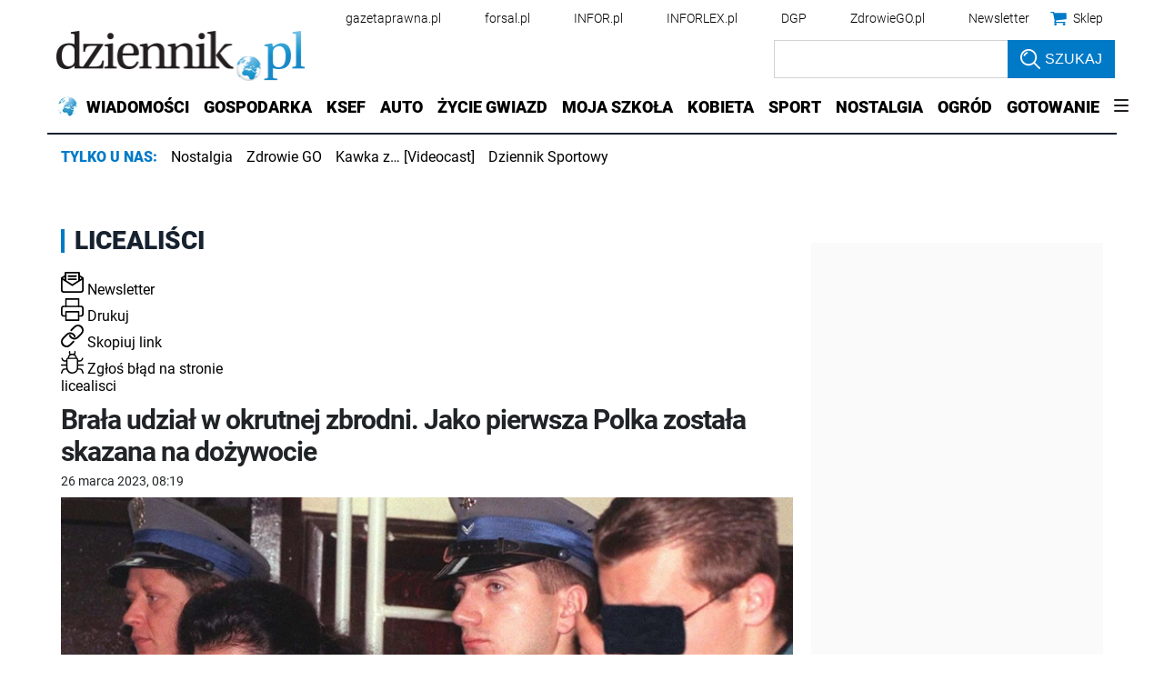

--- FILE ---
content_type: application/javascript; charset=utf-8
request_url: https://fundingchoicesmessages.google.com/f/AGSKWxWVBstN9RxyoaNZeAb58f197zLG7rrw4cS1LVhTVnvstr3gyHCSby2tecaMfCxVfLmPpeXPCPUYrplq7NKFnbQLserwvQirJ508JKNTlD8OOGHz7lyioyaUl0f6j7xGeHSPu40cYuM4Qq2nnHwwr32dFPYsf_xofEzPpP9j1tLKyHJJXbuN108r2K55/_/advert6./top_ads./ads.json?/ad728x90-/adsdyn160x160.
body_size: -1292
content:
window['9eb93f02-d9bd-4a85-9871-e3e8bdefb9d5'] = true;

--- FILE ---
content_type: text/plain; charset=UTF-8
request_url: https://at.teads.tv/fpc?analytics_tag_id=PUB_5576&tfpvi=&gdpr_status=22&gdpr_reason=220&gdpr_consent=&ccpa_consent=&shared_ids=&sv=d656f4a&
body_size: 56
content:
Yjc4OTUyOTMtMWZjNS00MDk3LTkxZTktM2ZlMGRmOWY1MTI2Iy05MA==

--- FILE ---
content_type: application/javascript; charset=utf-8
request_url: https://fundingchoicesmessages.google.com/f/AGSKWxUzMosTLkxAOBLLsb7kSYCW28JaDDakMR72Fpy5ZtoqVL2o1rov5p-3NTGY5Pyb7B_SxoCMXgvbwm16rpDjdfCaJcPwZAvq5Kl3_-9zkjdn6nBTYwbIQ5_glHCQLmHG2Ay2Kogzmg==?fccs=W251bGwsbnVsbCxudWxsLG51bGwsbnVsbCxudWxsLFsxNzY4NjgxOTk2LDQ2NTAwMDAwMF0sbnVsbCxudWxsLG51bGwsW251bGwsWzcsMTAsNl0sbnVsbCxudWxsLG51bGwsbnVsbCxudWxsLG51bGwsbnVsbCxudWxsLG51bGwsMV0sImh0dHBzOi8vd3d3LmR6aWVubmlrLnBsL3RhZ2kvbGljZWFsaXNjaSIsbnVsbCxbWzgsIk05bGt6VWFaRHNnIl0sWzksImVuLVVTIl0sWzE2LCJbMSwxLDFdIl0sWzE5LCIyIl0sWzI0LCIiXSxbMjksImZhbHNlIl1dXQ
body_size: 135
content:
if (typeof __googlefc.fcKernelManager.run === 'function') {"use strict";this.default_ContributorServingResponseClientJs=this.default_ContributorServingResponseClientJs||{};(function(_){var window=this;
try{
var np=function(a){this.A=_.t(a)};_.u(np,_.J);var op=function(a){this.A=_.t(a)};_.u(op,_.J);op.prototype.getWhitelistStatus=function(){return _.F(this,2)};var pp=function(a){this.A=_.t(a)};_.u(pp,_.J);var qp=_.Zc(pp),rp=function(a,b,c){this.B=a;this.j=_.A(b,np,1);this.l=_.A(b,_.Nk,3);this.F=_.A(b,op,4);a=this.B.location.hostname;this.D=_.Dg(this.j,2)&&_.O(this.j,2)!==""?_.O(this.j,2):a;a=new _.Og(_.Ok(this.l));this.C=new _.bh(_.q.document,this.D,a);this.console=null;this.o=new _.jp(this.B,c,a)};
rp.prototype.run=function(){if(_.O(this.j,3)){var a=this.C,b=_.O(this.j,3),c=_.dh(a),d=new _.Ug;b=_.fg(d,1,b);c=_.C(c,1,b);_.hh(a,c)}else _.eh(this.C,"FCNEC");_.lp(this.o,_.A(this.l,_.Ae,1),this.l.getDefaultConsentRevocationText(),this.l.getDefaultConsentRevocationCloseText(),this.l.getDefaultConsentRevocationAttestationText(),this.D);_.mp(this.o,_.F(this.F,1),this.F.getWhitelistStatus());var e;a=(e=this.B.googlefc)==null?void 0:e.__executeManualDeployment;a!==void 0&&typeof a==="function"&&_.Qo(this.o.G,
"manualDeploymentApi")};var sp=function(){};sp.prototype.run=function(a,b,c){var d;return _.v(function(e){d=qp(b);(new rp(a,d,c)).run();return e.return({})})};_.Rk(7,new sp);
}catch(e){_._DumpException(e)}
}).call(this,this.default_ContributorServingResponseClientJs);
// Google Inc.

//# sourceURL=/_/mss/boq-content-ads-contributor/_/js/k=boq-content-ads-contributor.ContributorServingResponseClientJs.en_US.M9lkzUaZDsg.es5.O/d=1/exm=ad_blocking_detection_executable,kernel_loader,loader_js_executable,web_iab_us_states_signal_executable/ed=1/rs=AJlcJMzanTQvnnVdXXtZinnKRQ21NfsPog/m=cookie_refresh_executable
__googlefc.fcKernelManager.run('\x5b\x5b\x5b7,\x22\x5b\x5bnull,\\\x22dziennik.pl\\\x22,\\\x22AKsRol9LR8M5ukUQVa-fDvvu19hNseZTXwQIvUs3DcSxLO8WY9M01j4O1cDs0retKvxKHF9mN9FDIG3xmg8RIrrTXQ16boG7ZKletIgzFjO9pikzxf3QuwBXlwLWKb9A-FRlZ4TAU3nrOUMjN_-LkT5hhYieqWbamw\\\\u003d\\\\u003d\\\x22\x5d,null,\x5b\x5bnull,null,null,\\\x22https:\/\/fundingchoicesmessages.google.com\/f\/AGSKWxW094FN-j88rsedoVthdSI1sp_KwJJEBSB9_HVaXHXMjwi1nQ2xJdWd5-_z9MKlz33SVjansWX7rn6kX7l6xDd1Z8yTizIrb5z2E9nyDZRcWgIGA5nkf9UyafLpZhcCGkQjFO90PA\\\\u003d\\\\u003d\\\x22\x5d,null,null,\x5bnull,null,null,\\\x22https:\/\/fundingchoicesmessages.google.com\/el\/AGSKWxVey_LRn8CJ0Ff9WWzEm1dmjRGr99wcNTWnS76PrnmmXpB7VrjT0aYOqNDq-L8aHUBYaWheolbHLGWJx_cxR-BmH0WLbSSZ5pPji5ODk5GyQiRFuLxkZDqnCa_dv0IEqlD-94wkIg\\\\u003d\\\\u003d\\\x22\x5d,null,\x5bnull,\x5b7,10,6\x5d,null,null,null,null,null,null,null,null,null,1\x5d\x5d,\x5b3,1\x5d\x5d\x22\x5d\x5d,\x5bnull,null,null,\x22https:\/\/fundingchoicesmessages.google.com\/f\/AGSKWxU9qejZo5ysRuMD8uawb-dVAJ7A-smL4DD5KUbSK8z4aiGKV7hjjfj1dK5RNYfBSwvGJo-VZY94nRA-VqAtZnLWUfB-QcE3Rj5gGHxKoGHMX8H5slyx0seqd7cXlL0TOvN0IGKRWA\\u003d\\u003d\x22\x5d\x5d');}